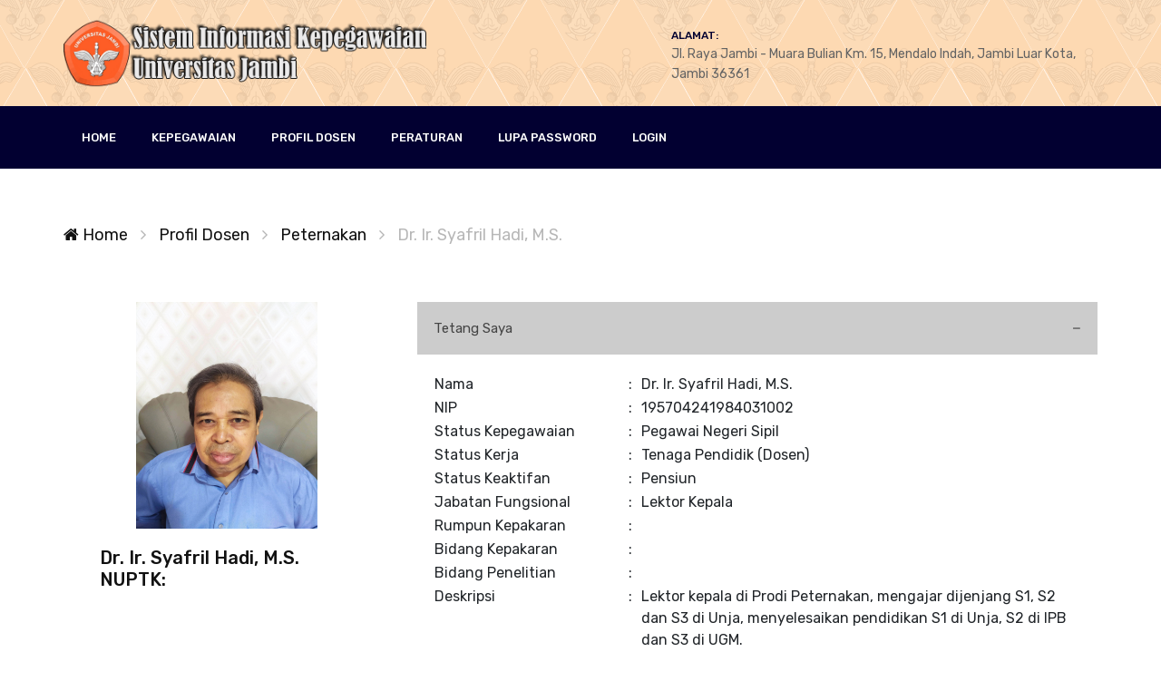

--- FILE ---
content_type: text/html; charset=UTF-8
request_url: https://simpeg.unja.ac.id/public/profil-dosen/dosen/eyJpdiI6IkRSQWJqTlB0czR0QWxmd3RTRzhONVE9PSIsInZhbHVlIjoiZ3J6RDNoTTFZZW9BdHUrREdEOWhDdz09IiwibWFjIjoiZDRmNzI1NmEzOTA3NGY3YjFjM2FkMDRmZWE4OTI5ODNiMzI3OGYzZmViOGY5MGVmNTEyOGQxZGZkNDMxY2RlOSJ9
body_size: 3760
content:
<!DOCTYPE html>
<html lang="en">
  <head>
    <title>
      	Profil Dosen
    </title>
    <meta charset="UTF-8">
    <meta name="description" content="Unica University Template">
    <meta name="keywords" content="event, unica, creative, html">
    <meta name="viewport" content="width=device-width, initial-scale=1.0">
    <!-- Favicon -->   
    <link href="img/favicon.ico" rel="shortcut icon"/>

    <!-- Google Fonts -->
    <link href="https://fonts.googleapis.com/css?family=Rubik:400,400i,500,500i,700,700i" rel="stylesheet">

    <!-- Stylesheets -->
      <link rel="stylesheet" href="https://simpeg.unja.ac.id/front/css/bootstrap.min.css"/>
<link rel="stylesheet" href="https://simpeg.unja.ac.id/front/css/font-awesome.min.css"/>
<link rel="stylesheet" href="https://simpeg.unja.ac.id/front/css/themify-icons.css"/>
<link rel="stylesheet" href="https://simpeg.unja.ac.id/front/css/magnific-popup.css"/>
<link rel="stylesheet" href="https://simpeg.unja.ac.id/front/css/animate.css"/>
<link rel="stylesheet" href="https://simpeg.unja.ac.id/front/css/owl.carousel.css"/>
<link rel="stylesheet" href="https://simpeg.unja.ac.id/front/css/style.css"/>      	
	<!-- CSS -->
<link rel="stylesheet" href="//cdn.jsdelivr.net/npm/alertifyjs@1.11.1/build/css/alertify.min.css"/>
<!-- Default theme -->
<link rel="stylesheet" href="//cdn.jsdelivr.net/npm/alertifyjs@1.11.1/build/css/themes/default.min.css"/>	<style type="text/css">
		td{
			vertical-align: top !important;
			
		}
		 /* Style the buttons that are used to open and close the accordion panel */
		.accordion {
			background-color: #eee;
			color: #444;
			cursor: pointer;
			padding: 18px;
			width: 100%;
			border: none;
			text-align: left;
			outline: none;
			font-size: 15px;
			transition: 0.4s;
			}

			.active, .accordion:hover {
			background-color: #ccc;
			}

			.accordion:after {
			content: '\002B';
			color: #777;
			font-weight: bold;
			float: right;
			margin-left: 5px;
			}

			.active:after {
			content: "\2212";
			}

			.panel {
			padding: 0 18px;
			background-color: white;
			max-height: 0;
			min-height:450px;
			overflow: hidden;
			transition: max-height 0.2s ease-out;
			}
	</style>


    <!--[if lt IE 9]>
      <script src="https://oss.maxcdn.com/html5shiv/3.7.2/html5shiv.min.js"></script>
      <script src="https://oss.maxcdn.com/respond/1.4.2/respond.min.js"></script>
    <![endif]-->

  </head>
  <body>
    <!-- Page Preloder -->
    

    <!-- header section -->
    <header class="header-section">
      <div class="container">
        <!-- logo -->
        <a href="https://simpeg.unja.ac.id" class="site-logo" style="padding-top: 0px;" ><img width="400px;" src="https://simpeg.unja.ac.id/img/logo2.png" alt=""></a>
        <div class="nav-switch">
          <i class="fa fa-bars"></i>
        </div>
        <div class="header-info">
          
          <div class="hf-item" style="width:470px;">
            
            <p style="float: right;"><span>Alamat:</span>Jl. Raya Jambi - Muara Bulian Km. 15,
Mendalo Indah, Jambi Luar Kota, Jambi 36361</p>
          </div>
        </div>
      </div>
    </header>
    <!-- header section end-->


    <!-- Header section  -->
    <nav class="nav-section ">
      <div class="container ">
       
        <ul class="main-menu ">
                                                  <li class=" "><a href="https://simpeg.unja.ac.id">HOME</a></li>
                                                                            <li class=" "><a href="https://simpeg.unja.ac.id/public/kepegawaian">KEPEGAWAIAN</a></li>
                                                                            <li class=" "><a href="https://simpeg.unja.ac.id/public/profil-dosen">PROFIL DOSEN</a></li>
                                                                            <li class=" "><a href="https://simpeg.unja.ac.id/public/peraturan">Peraturan</a></li>
                                                                                                                                                          <li ><a href="https://gerbang.unja.ac.id/lupa-password">Lupa Password</a></li>
              <li class=" "><a href="https://simpeg.unja.ac.id/login">LOGIN</a></li>
                                            </ul>
      </div>
    </nav>
    <!-- Header section end -->

    <div class="site-breadcrumb" style="">
  <div class="container">
    <a href="https://simpeg.unja.ac.id"><i class="fa fa-home"></i> Home</a> <i class="fa fa-angle-right"></i>
    <a href="https://simpeg.unja.ac.id/public/profil-dosen"> Profil Dosen</a> <i class="fa fa-angle-right"></i>
    <a href="https://simpeg.unja.ac.id/public/profil-dosen/prodi/123"> Peternakan</a> <i class="fa fa-angle-right"></i>
    <span>Dr. Ir. Syafril Hadi, M.S.</span>
  </div>
</div>
<section class="blog-section spad" style="padding-top: 0px;">
	<div class="container">
		
		<div class="row">
			<div class="col-lg-4">
				
				<div class="blog_right_sidebar">
					<aside class="single_sidebar_widget search_widget">
						<center>
							
						 <img class="img-rounded" style="height: 250px; width:200px; margin-bottom: 20px;" src="https://simpeg.unja.ac.id/foto/86cd8960d4f6e77e4b57a7759087ea6a.jpg">
						<br>

						</center>
						<div class="nama" style="margin-left: 40px;">
							<h5>Dr. Ir. Syafril Hadi, M.S.<br>
							 NUPTK: 
							</h5>
						</div>
						
					</aside>
					
				</div>
			</div>
			<div class="col-lg-8">
				<button class="accordion active">Tetang Saya</button>
				<div class="panel" style="max-height: 366px;">
				  <p style="margin-top: 20px;margin-bottom:20px;">
				 		<div class="table-responsive">
		        	<table width="100%" class="data">
		        		<tbody>
		        			<tr>
			        			<td  width="30%">Nama</td><td width="2%">:</td><td>Dr. Ir. Syafril Hadi, M.S.</td>
			        		</tr>
			        		<tr>
			        			<td>NIP</td><td>:</td><td>195704241984031002</td>
			        		</tr>
			        		<tr>
						        <td >Status Kepegawaian</td><td>:</td><td>Pegawai Negeri Sipil</td>
						      </tr>
						      <tr>
						        <td >Status Kerja</td><td>:</td><td>Tenaga Pendidik (Dosen)</td>
						      </tr>

						      <tr>
						        <td >Status Keaktifan</td><td>:</td><td>Pensiun</td>
						      </tr>
						      
						      <tr>
						        <td>Jabatan Fungsional</td>
						        <td >:</td>
						        <td> Lektor Kepala
						            
						        </td>
						      </tr>
						      									<tr>
											<td>Rumpun Kepakaran</td>
											<td>:</td>
											<td>
												
																								
											</td>
										</tr>
						      <tr>
						      	<tr>
											<td>Bidang Kepakaran</td>
											<td>:</td>
											<td>
												
																								
											</td>
										</tr>
						      <tr>
						      	<tr>
											<td>Bidang Penelitian</td>
											<td>:</td>
											<td>
												
																								
											</td>
										</tr>
						      <tr>
						        <td >Deskripsi</td><td>:</td><td>Lektor kepala di Prodi Peternakan, mengajar dijenjang S1, S2 dan S3 di Unja, menyelesaikan pendidikan S1 di Unja, S2 di IPB   dan S3 di UGM.</td>
						      </tr>
		        		</tbody>
		        	</table>
		        </div>
				  </p>
				</div>
				<button class="accordion">Riwayat Pendidikan</button>
				<div class="panel">
				  <p style="margin-top: 20px;margin-bottom:20px;">
				 		
		        <div class="table-responsive">
		        	<table  class="table">
		        		<thead>
		        			<tr>
		        				<th>No</th><th>Jenjang</th><th>Pergururan Tinggi</th><th>Program Studi</th><th>Tahun Lulus</th>
		        			</tr>
		        		</thead>
		        		<tbody>
		        					        			<tr>
			        			<td>1.</td><td>S3</td><td>universitas gadjah mada</td><td>Ilmu Peternakan</td><td>2016</td>
			        		</tr>
			        				        			<tr>
			        			<td>2.</td><td>S2</td><td>institut pertanian bogor</td><td>ilmu penyuluhan pembangunan</td><td>1991</td>
			        		</tr>
			        				        			<tr>
			        			<td>3.</td><td>S1</td><td>universitas jambi</td><td>ilmu peternakan</td><td>1983</td>
			        		</tr>
			        				        		</tbody>
		        	</table>
		        </div>
				  </p>
				</div>
				<button class="accordion">Matakuliah yang diampu <small><i>(Data bersumber dari SIAKAD)</i></small></button>
				<div class="panel">
				  <p style="margin-top: 20px;margin-bottom:20px;">
				 		 <table  class="table">
              <thead>
                <tr>
                  <th width="2%">No</th><th>Kode</th><th>Matakuliah</th><th >Semester</th>
                </tr>
              </thead>
              <tbody>
                                  <tr>
                    <td>1</td>
                    <td>PTS344</td>
                    <td>EKONOMI SUMBER DAYA ALAM DAN LINGKUNGAN</td>
                    <td>Genap 2021 / 2022</td>
                    
                  </tr>
                                  <tr>
                    <td>2</td>
                    <td>ETS342</td>
                    <td>EKONOMI SUMBER DAYA ALAM DAN LINGKUNGAN</td>
                    <td>Genap 2021 / 2022</td>
                    
                  </tr>
                                  <tr>
                    <td>3</td>
                    <td>EAS161</td>
                    <td>Ekonomi Sumber Daya Alam dan Lingkungan</td>
                    <td>Genap 2021 / 2022</td>
                    
                  </tr>
                                  <tr>
                    <td>4</td>
                    <td>EAS353</td>
                    <td>Pemberdayaan Masyarakat</td>
                    <td>Genap 2021 / 2022</td>
                    
                  </tr>
                                  <tr>
                    <td>5</td>
                    <td>THI142</td>
                    <td>PENYULUHAN PERIKANAN</td>
                    <td>Genap 2021 / 2022</td>
                    
                  </tr>
                                  <tr>
                    <td>6</td>
                    <td>PET365</td>
                    <td>Organisasi dan Kepemimpinan</td>
                    <td>Genap 2021 / 2022</td>
                    
                  </tr>
                                  <tr>
                    <td>7</td>
                    <td>EPS174</td>
                    <td>MANAJEMEN SUMBERDAYA MANUSIA</td>
                    <td>Genap 2021 / 2022</td>
                    
                  </tr>
                                  <tr>
                    <td>8</td>
                    <td>KES237</td>
                    <td>PENYULUHAN</td>
                    <td>Ganjil 2021 / 2022</td>
                    
                  </tr>
                                  <tr>
                    <td>9</td>
                    <td>PET236</td>
                    <td>PERATURAN DAN KEBIJAKAN PENGEMBANGAN PETERNAKAN</td>
                    <td>Ganjil 2021 / 2022</td>
                    
                  </tr>
                                  <tr>
                    <td>10</td>
                    <td>ETS351</td>
                    <td>PEMBERDAYAAN MASYARAKAT</td>
                    <td>Ganjil 2021 / 2022</td>
                    
                  </tr>
                                  <tr>
                    <td>11</td>
                    <td>PET232</td>
                    <td>ANALISA SOSIAL DAN LINGKUNGAN TERNAK</td>
                    <td>Ganjil 2021 / 2022</td>
                    
                  </tr>
                                  <tr>
                    <td>12</td>
                    <td>PAE720</td>
                    <td>Pembangunan Pertanian Berwawasan Lingkungan</td>
                    <td>Ganjil 2021 / 2022</td>
                    
                  </tr>
                              </tbody>
            </table>
				  </p>
				</div>
				<button class="accordion">Riwayat Penelitian <small><i>(Data bersumber dari SIMLPPM)</i></small></button>
				<div class="panel">
				  <p style="margin-top: 20px;margin-bottom:20px;">
				 		<div class="table-responsive">
		        	<table  class="table">
		        		<thead>
		        			<tr>
		        				<th>No</th><th>Judul</th><th width="15%">Tahun</th>
		        			</tr>
		        		</thead>
		        		<tbody>
		        					        			<tr>
			        			<td>1.</td><td>ANALISIS IMPOR TERNAK SAPI AUSTRALIA TERHADAP PRODUKSI,  KONSUMSI  DAN HARGA DAGING SAPI DI INDONESIA DAN PROVINSI JAMBI
</td><td>2021</td>
			        		</tr>
			        				        			<tr>
			        			<td>2.</td><td>STRATEGI PENGEMBANGAN BADAN USAHA MILIK DESA (BUMDesa) UNIT USAHA BERBASIS PETERNAKAN BERDASARKAN MODAL SOSIAL DAN EKONOMI 
DI KABUPATEN TANJUNG JABUNG                                 TIMUR
</td><td>2019</td>
			        		</tr>
			        				        			<tr>
			        			<td>3.</td><td>STRATEGI KEBIJAKAN INTEGRASI SAPI SAWIT BERBASIS INDEKS KEBERLANJUTAN DI KECAMATAN BAHAR UTARA KABUPATEN  MUARO  JAMBI</td><td>2018</td>
			        		</tr>
			        				        			<tr>
			        			<td>4.</td><td>STRATEGI PENGEMBANGAN KELOMPOK TANI TERNAK SAPI BERDASARKAN MODAL SOSIAL DAN EKONOMI      DI KABUPATEN MUARO JAMBI DAN TEBO</td><td>2018</td>
			        		</tr>
			        				        		</tbody>
		        	</table>
		        </div>
				  </p>
				</div>
				<button class="accordion">Riwayat Pengabdian <small><i>(Data bersumber dari SIMLPPM)</i></small></button>
				<div class="panel">
				  <p style="margin-top: 20px;margin-bottom:20px;">
				 		<div class="table-responsive">
		        	<table  class="table">
		        		<thead>
		        			<tr>
		        				<th>No</th><th>Judul</th><th width="15%">Tahun</th>
		        			</tr>
		        		</thead>
		        		<tbody>
		        					        			<tr>
			        			<td>1.</td><td>PENYULUHAN MENINGKATKAN PENGELOLAAN KEUANGAN BADAN USAHA MILIK DESA (BUMDesa) SUMBER REZEKI 
DI DESA KOTA BARU KECAMATAN GERAGAI</td><td>2021</td>
			        		</tr>
			        				        			<tr>
			        			<td>2.</td><td>Pembinaan Jiwa Kewirausahaan Peternak Ayam Kampung di Kelurahan Pasir Panjang Kecamatan Danau Teluk Kota Jambi</td><td>2017</td>
			        		</tr>
			        				        		</tbody>
		        	</table>
		        </div>
				  </p>
				</div>
				<button class="accordion">Riwayat Publikasi <small><i>(Data bersumber dari SIMLPPM)</i></small></button>
				<div class="panel">
				  <p style="margin-top: 20px;margin-bottom:20px;">
				 		<div class="table-responsive">
	            <table class="table " id='table'>
	              <thead>
	                <tr>
	                  <th width="2%">No</th><th>Judul</th><th>Jenis</th><th width='13%'>Tanggal Trebit</th>
	                </tr>
	              </thead>
	              <tbody>
	              		                	                <tr>
	                  <td>1</td>
	                  <td>Strategi Pengembangan BUMDesa Unit Usaha Berbasis Peternakan Berdasarkan Modal Sosial Dan Ekonomi Di Kabupaten Tanjung Jabung Timur

</td>
	                  <td>Prosiding Seminar Nasional</td>
	                  <td>06 Januari 2020</td>
	                </tr>
	                	                <tr>
	                  <td>2</td>
	                  <td>Strategi Pengembangan Badan Usaha Milik Desa (Bumdes) Unit Usaha Ternak Sapi Potong Berdasarkan Modal Sosial Peternak Di Kabupaten Tanjung Jabung Timur</td>
	                  <td>Jurnal Nasional Terakreditasi Kemenristekdikti Sinta 5</td>
	                  <td>05 Juni 2021</td>
	                </tr>
	                	                <tr>
	                  <td>3</td>
	                  <td>PENGARUH WARNA CAHAYA LAMPU PADA HASIL TANGKAPAN
IKAN DENGAN ALAT TANGKUL DI DANAU KERINCI
KABUPATEN KERINCI PROVINSI JAMBI</td>
	                  <td>Jurnal Nasional  Tidak Terakreditasi, namun memiliki ISSN</td>
	                  <td>18 Desember 2021</td>
	                </tr>
	                	                <tr>
	                  <td>4</td>
	                  <td>Dampak Bantuan Alat Tangkap Gillnet Terhadap Pendapatan Nelayan Di Kecamatan Kuala Jambi Kabupaten Tanjung Jabung Timur</td>
	                  <td>Jurnal Nasional  Tidak Terakreditasi, namun memiliki ISSN</td>
	                  <td>30 Desember 2021</td>
	                </tr>
	                	                	              </tbody>
	            </table>
		          
		        </div>
				  </p>
				</div>
				<button class="accordion">Riwayat HKI <small><i>(Data bersumber dari SIMLPPM)</i></small></button>
				<div class="panel">
				  <p style="margin-top: 20px;margin-bottom:20px;">
				 		<table class="table" id='table'>
              <thead>
                <tr>
                  <th width="2%">No</th>
                  
                  <th>Nama HKI</th>
                  <th>Jenis HKI</th>
                  <th>Tanggal Berlaku</th>
                  <th>Pemegang HKI</th>
                </tr>
              </thead>
              <tbody>
                              </tbody>
            </table>
				  </p>
				</div>
			</div>			
		</div>
	</div>
</section>

	


    <!-- Footer section -->
    <footer class="footer-section">
      <div class="container footer-top">
        <div class="row">
          <!-- widget -->
          <div class="col-sm-6 col-lg-3 footer-widget">
            <div class="about-widget">
             <img width="300px;" src="https://simpeg.unja.ac.id/img/smart.png" alt="">
              
            </div>
          </div>
          <!-- widget -->
          <div class="col-sm-6 col-lg-3 footer-widget">
            <h6 class="fw-title">LINK UTAMA</h6>
            <div class="dobule-link">
              <ul>
                <li><a href="https://www.gerbang.ac.id">Gerbang Universitas Jambi</a></li>
                <li><a href="https://www.unja.ac.id">Web Universitas Jambi</a></li>
                <li><a href="https://www.presensi.unja.ac.id">Presensi Online</a></li>
                <li><a href="https://www.siremun.unja.ac.id">Sistem Informasi Remunerasi</a></li>
                <li><a href="https://www.legaldraft.unja.ac.id">Legal Drafting</a></li>
                <li><a href="https://www.simlppm.unja.ac.id">SIMLPPM</a></li>
                <li><a href="https://www.siakad.unja.ac.id">Sistem Informasi Akademik</a></li>
              </ul>
          
            </div>
          </div>
          <!-- widget -->
        
          <!-- widget -->
          <div class="col-sm-6 col-lg-3 footer-widget">
            <h6 class="fw-title">Kontak Kami</h6>
            <ul class="contact">
              <li><p><i class="fa fa-map-marker"></i> Jl. Raya Jambi - Muara Bulian Km. 15,
Mendalo Indah, Jambi Luar Kota, Jambi 36361</p></li>
              <li><p><i class="fa fa-phone"></i> </p></li>
              <li><p><i class="fa fa-envelope"></i> kepegawaian@unja.ac.id</p></li>
              <li><p><i class="fa fa-clock-o"></i> Senin - Jum&#039;at 07.00 - 17.00 WIB</p></li>
            </ul>
          </div>
            <div class="col-sm-6 col-lg-3 footer-widget">
            
             
          </div>
        </div>
      </div>
      <!-- copyright -->
      <div class="copyright">
        <div class="container">
          <p><!-- Link back to Colorlib can't be removed. Template is licensed under CC BY 3.0. -->
  Copyright &copy; 2019 Lembaga Pengembangan Teknologi Informasi dan Komunikasi (LPTIK)<br> Universitas Jambi  </a>
  <!-- Link back to Colorlib can't be removed. Template is licensed under CC BY 3.0. --></p>
        </div>    
      </div>
    </footer>
    <!-- Footer section end-->



    <!--====== Javascripts & Jquery ======-->
    <script src="https://simpeg.unja.ac.id/front/js/jquery-3.2.1.min.js"></script>
<script src="https://simpeg.unja.ac.id/front/js/owl.carousel.min.js"></script>
<script src="https://simpeg.unja.ac.id/front/js/bootstrap.min.js"></script>
<script src="https://simpeg.unja.ac.id/front/js/main.js"></script>
    
    	<script src="//cdn.jsdelivr.net/npm/alertifyjs@1.11.1/build/alertify.min.js"></script>	 <script>
    	var acc = document.getElementsByClassName("accordion");
			var i;

			for (i = 0; i < acc.length; i++) {
			  acc[i].addEventListener("click", function() {
			    this.classList.toggle("active");
			    var panel = this.nextElementSibling;
			    if (panel.style.maxHeight) {
			      panel.style.maxHeight = null;
			    } else {
			      panel.style.maxHeight = panel.scrollHeight + "px";
			    } 
			  });
			}
  </script>
    
  </body>
</html>

--- FILE ---
content_type: text/css
request_url: https://simpeg.unja.ac.id/front/css/style.css
body_size: 4296
content:
/* =================================
------------------------------------
  Unica - University Template
  Version: 1.0
 ------------------------------------ 
 ====================================*/

/*----------------------------------------*/
/* Template default CSS
/*----------------------------------------*/

html,
body {
	height: 100%;
	font-family: 'Rubik', sans-serif;
}

h1,
h2,
h3,
h4,
h5,
h6 {
	color: #111111;
	margin: 0;
	font-weight: 500;
	font-family: 'Rubik', sans-serif;
}

h1 {
	font-size: 60px;
}

h2 {
	font-size: 36px;
	line-height: 1.2;
}

h3 {
	font-size: 30px;
}

h4 {
	font-size: 24px;
}

h5 {
	font-size: 20px;
}

h6 {
	font-size: 14px;
}

p {
	font-size: 14px;
	color: #636363;
	line-height: 1.6;
}

img {
	max-width: 100%;
}

input:focus,
select:focus,
button:focus,
textarea:focus {
	outline: none;
}

a:hover,
a:focus {
	text-decoration: none;
	outline: none;
}

ul,
ol {
	padding: 0;
	margin: 0;
}

/*---------------------
	Helper CSS
-----------------------*/

.spad {
	padding-top: 90px;
	padding-bottom: 90px;
}

.section-title {
	margin-bottom: 70px;
}

.section-title h3 {
	text-transform: uppercase;
	margin-bottom: 20px;
}

.section-title p {
	margin-bottom: 0;
}

.set-bg {
	background-repeat: no-repeat;
	background-size: cover;
	background-position: center 0;
}

.text-white h1,
.text-white h2,
.text-white h3,
.text-white h4,
.text-white h5,
.text-white p,
.text-white span,
.text-white li,
.text-white a {
	color: #fff;
}

/*---------------------
	Commom elements
-----------------------*/

/* Buttons */

.site-btn {
	position: relative;
	display: inline-block;
	text-transform: uppercase;
	background: #f6783a;
	color: #fff;
	padding: 18px 30px;
	font-size: 14px;
	font-weight: 500;
	line-height: 14px;
	border-radius: 50px;
	min-width: 170px;
	text-align: center;
	border: none;
	cursor: pointer;
}

/* Image Popup */

.img-popup-warp .mfp-content,
.img-popup-warp.mfp-ready.mfp-removing .mfp-content {
	opacity: 0;
	-webkit-transform: scale(0.8);
	-ms-transform: scale(0.8);
	transform: scale(0.8);
	-webkit-transition: all 0.4s;
	-o-transition: all 0.4s;
	transition: all 0.4s;
}

.img-popup-warp.mfp-ready .mfp-content {
	opacity: 1;
	-webkit-transform: scale(1);
	-ms-transform: scale(1);
	transform: scale(1);
}

/* Preloder */

#preloder {
	position: fixed;
	width: 100%;
	height: 100%;
	top: 0;
	left: 0;
	z-index: 999999;
	background: #fff;
}

.loader {
	width: 40px;
	height: 40px;
	position: absolute;
	top: 50%;
	left: 50%;
	margin-top: -13px;
	margin-left: -13px;
	border-radius: 60px;
	animation: loader 0.8s linear infinite;
	-webkit-animation: loader 0.8s linear infinite;
}

@keyframes loader {
	0% {
		-webkit-transform: rotate(0deg);
		        transform: rotate(0deg);
		border: 4px solid #f44336;
		border-left-color: transparent;
	}
	50% {
		-webkit-transform: rotate(180deg);
		        transform: rotate(180deg);
		border: 4px solid #673ab7;
		border-left-color: transparent;
	}
	100% {
		-webkit-transform: rotate(360deg);
		        transform: rotate(360deg);
		border: 4px solid #f44336;
		border-left-color: transparent;
	}
}

@-webkit-keyframes loader {
	0% {
		-webkit-transform: rotate(0deg);
		border: 4px solid #f44336;
		border-left-color: transparent;
	}
	50% {
		-webkit-transform: rotate(180deg);
		border: 4px solid #673ab7;
		border-left-color: transparent;
	}
	100% {
		-webkit-transform: rotate(360deg);
		border: 4px solid #f44336;
		border-left-color: transparent;
	}
}

/*---------------------
	Header section
-----------------------*/

.header-section {
	padding: 20px 0;
	overflow: hidden;
	background-image: url("../img/footer-bg2.png");
	background-repeat: repeat;
	background-position: center 75px;

}

.site-logo {
	display: inline-block;
	margin-right: 50px;
	padding-top: 20px;
}

.header-info {
	display: inline-block;
	float: right;
}

.header-info .hf-item {
	display: inline-block;
	margin-left: 35px;
}

.header-info .hf-item i {
	width: 45px;
	height: 45px;
	display: inline-block;
	position: relative;
	text-align: center;
	color: #f6783a;
	font-size: 17px;
	padding-top: 13px;
	margin-right: 20px;
	margin-top: 10px;
	margin-bottom: 10px;
}

.header-info .hf-item i:after {
	position: absolute;
	content: '';
	width: 100%;
	height: 100%;
	left: 0;
	top: 0;
	border: 1px solid #d2d2db;
	-webkit-transform: rotate(45deg);
	    -ms-transform: rotate(45deg);
	        transform: rotate(45deg);
	border-radius: 2px;
}

.header-info .hf-item p {
	display: inline-block;
	position: relative;
	top: 10px;
	margin-bottom: 0;
}

.header-info .hf-item p span {
	display: block;
	font-size: 12px;
	text-transform: uppercase;
	color: #020031;
	font-weight: 500;
}

.nav-switch {
	display: none;
}

.nav-section {
	background: #020031;
}

.nav-section .nav-right {
	float: right;
	padding-top: 23px;
}

.nav-section .nav-right a {
	color: #fff;
	margin-left: 30px;
	font-size: 16px;
}

.main-menu {
	list-style: none;
}

.main-menu li {
	display: inline;
}

.main-menu li a {
	display: inline-block;
	color: #fff;
	font-size: 13px;
	text-transform: uppercase;
	font-weight: 500;
	padding: 25px 20px;
	margin-right: -5px;
	-webkit-transition: all 0.4s ease 0s;
	-o-transition: all 0.4s ease 0s;
	transition: all 0.4s ease 0s;
}

.main-menu li a:hover {
	background: #f6783a;
}

.main-menu li.active a {
	background: #f6783a;
}

/*---------------------
	Hero Section
-----------------------*/

.hs-item {
	min-height: 760px;
	position: relative;
	display: table;
	width: 100%;
}

.hs-item .hs-text {
	position: relative;
	display: table-cell;
	vertical-align: middle;
	z-index: 2;
}

.hs-item .hs-subtitle {
	font-size: 16px;
	text-transform: uppercase;
	color: #f6783a;
	font-weight: 500;
	letter-spacing: 2px;
	margin-bottom: 30px;
	position: relative;
	opacity: 0;
	top: 50px;
}

.hs-item .hs-title {
	color: #fff;
	font-size: 48px;
	margin-bottom: 25px;
	position: relative;
	left: 150px;
	opacity: 0;
	text-transform: uppercase;
}

.hs-item .hs-des {
	color: #fff;
	font-size: 16px;
	line-height: 2;
	position: relative;
	left: 150px;
	opacity: 0;
}

.hs-item .site-btn {
	margin-top: 30px;
	opacity: 0;
	top: 50px;
}

.owl-item.active .hs-item .hs-title,
.owl-item.active .hs-item .hs-des,
.owl-item.active .hs-item .hs-subtitle,
.owl-item.active .hs-item .site-btn {
	left: 0;
	top: 0;
	opacity: 1;
}

.owl-item.active .hs-item .hs-subtitle {
	-webkit-transition: all 0.5s ease 0.4s;
	-o-transition: all 0.5s ease 0.4s;
	transition: all 0.5s ease 0.4s;
}

.owl-item.active .hs-item .hs-title {
	-webkit-transition: all 0.5s ease 0.6s;
	-o-transition: all 0.5s ease 0.6s;
	transition: all 0.5s ease 0.6s;
}

.owl-item.active .hs-item .hs-des {
	-webkit-transition: all 0.5s ease 0.8s;
	-o-transition: all 0.5s ease 0.8s;
	transition: all 0.5s ease 0.8s;
}

.owl-item.active .hs-item .site-btn {
	-webkit-transition: all 0.5s ease 1s;
	-o-transition: all 0.5s ease 1s;
	transition: all 0.5s ease 1s;
}

.hero-slider .owl-dots {
	position: absolute;
	width: 100%;
	bottom: 30px;
	left: 0;
	z-index: 1;
	text-align: center;
}

.hero-slider .owl-dots .owl-dot {
	display: inline-block;
	width: 10px;
	height: 10px;
	border-radius: 10px;
	background: #fff;
	margin: 0 5px;
}

.hero-slider .owl-dots .owl-dot.active {
	background: #f6783a;
}

/*---------------------
	Counter Section
-----------------------*/

.counter-section {
	background: #020031;
	padding: 40px 0;
}

.counter-section .big-icon {
	display: block;
	float: left;
	width: 71px;
	height: 71px;
	border-radius: 70px;
	background: #fff;
	text-align: center;
	padding-top: 20px;
	margin-right: 15px;
}

.counter-section .big-icon i {
	font-size: 30px;
	color: #f6783a;
}

.counter-section .counter {
	padding-left: 40px;
}

.counter-section .counter .counter-item {
	min-width: 100px;
	font-size: 16px;
	text-transform: uppercase;
	color: #fff;
	border-right: 1px solid #35335a;
	text-align: center;
	display: inline-block;
}

.counter-section .counter .counter-item:last-child {
	border-right: none;
}

.counter-section .counter .counter-item h4 {
	font-size: 36px;
	color: #fff;
	margin-bottom: 4px;
}

.counter-content {
	padding-left: 90px;
}

.counter-content h2 {
	font-size: 20px;
	color: #fff;
	text-transform: uppercase;
	margin-bottom: 10px;
	padding-top: 10px;
}

.counter-content p {
	text-transform: uppercase;
	color: #fff;
}

.counter-content p i {
	color: #f6783a;
	margin-right: 10px;
}

/*---------------------
	Service Section
-----------------------*/

.services {
	margin-bottom: -50px;
}

.service-item {
	margin-bottom: 50px;
}

.service-item .service-icon {
	width: 45px;
	float: left;
}

.service-item .service-icon img {
	max-width: 100%;
}

.service-item .service-content {
	padding-left: 75px;
}

.service-item .service-content h4 {
	margin-bottom: 15px;
	font-weight: 400;
}

/*---------------------
	Enroll Section
-----------------------*/

.enroll-section {
	position: relative;
}

.enroll-section:after {
	position: absolute;
	content: '';
	width: 100%;
	height: 100%;
	left: 0;
	top: 0;
	background: #000;
	opacity: 0.8;
}

.enroll-section .container {
	position: relative;
	z-index: 1;
}

.enroll-section .section-title {
	margin-bottom: 40px;
}

.enroll-list-item {
	padding-left: 70px;
	position: relative;
	padding-bottom: 15px;
	margin-bottom: 10px;
}

.enroll-list-item span {
	position: absolute;
	width: 40px;
	height: 40px;
	left: 0;
	top: 0;
	text-align: center;
	border-radius: 50px;
	background: #f6783a;
	font-size: 16px;
	font-weight: 500;
	padding-top: 10px;
}

.enroll-list-item h5 {
	font-weight: 400;
	margin-bottom: 10px;
}

.enroll-list-item:after {
	position: absolute;
	content: '';
	height: calc(100% - 45px);
	left: 20px;
	top: 48px;
	border-left: 1px dashed #6c6e70;
}

.enroll-list-item:last-child {
	margin-bottom: 0;
	padding-bottom: 0;
}

.enroll-list-item:last-child:after {
	display: none;
}

/*---------------------
	Courses Section
-----------------------*/

.courses-section .container {
	margin-bottom: -50px;
}

.course-item {
	margin-bottom: 50px;
}

.course-item .course-thumb {
	margin-bottom: 45px;
	position: relative;
}

.course-item .course-thumb img {
	min-width: 100%;
}

.course-item .course-thumb .course-cat {
	position: absolute;
	text-align: center;
	width: 100%;
	left: 0;
	bottom: -19px;
}

.course-item .course-thumb .course-cat span {
	min-width: 150px;
	bottom: 0;
	background: #f6783a;
	padding: 10px 15px;
	text-align: center;
	font-size: 13px;
	text-transform: uppercase;
	font-weight: bold;
	color: #fff;
	display: inline-block;
	border-radius: 50px;
	letter-spacing: 2px;
}

.course-item .course-info {
	text-align: center;
	margin: 0 -15px;
}

.course-item .course-info .date {
	color: #f6783a;
	font-size: 14px;
	margin-bottom: 10px;
}

.course-item .course-info h4 {
	font-weight: 400;
	line-height: 1.3;
}

.course-item .course-info .cource-price {
	padding-top: 15px;
	color: #f6783a;
}

.course-item .course-info .cource-price span {
	font-size: 14px;
	font-weight: 500;
	color: #b7b7b7;
}

/*---------------------
	Fact Section
-----------------------*/

.fact-section {
	background-position: center center;
	position: relative;
}

.fact-section:after {
	position: absolute;
	content: '';
	width: 100%;
	height: 100%;
	left: 0;
	top: 0;
	background: #000;
	opacity: 0.8;
}

.fact-section .container {
	position: relative;
	z-index: 1;
}

.fact {
	text-align: center;
}

.fact-icon {
	font-size: 48px;
	color: #fff;
	width: 50px;
	display: inline-block;
}

.fact-text {
	padding-left: 20px;
	display: inline-block;
	text-align: left;
}

.fact-text h2 {
	color: #f6783a;
	font-weight: 400;
}

.fact-text p {
	margin-bottom: 0;
	text-transform: uppercase;
	color: #fff;
}

/*---------------------
	Event Section
-----------------------*/

.event-item {
	margin-bottom: 50px;
}

.event-item .event-thumb {
	margin-bottom: 45px;
	position: relative;
}

.event-item .event-thumb img {
	min-width: 100%;
}

.event-item .event-thumb .event-date {
	position: absolute;
	text-align: center;
	width: 100%;
	left: 0;
	bottom: -19px;
}

.event-item .event-thumb .event-date span {
	min-width: 170px;
	bottom: 0;
	background: #f6783a;
	padding: 10px 15px;
	text-align: center;
	font-size: 16px;
	font-weight: bold;
	color: #fff;
	display: inline-block;
	border-radius: 50px;
	letter-spacing: 2px;
}

.event-item .event-info {
	text-align: center;
}

.event-item .event-info h4 {
	margin-bottom: 20px;
	font-weight: 400;
}

.event-item .event-info p {
	margin-bottom: 30px;
}

.event-item .event-info p i {
	color: #f6783a;
	padding-left: 13px;
	padding-right: 4px;
}

.event-item .event-info .event-readmore {
	font-size: 13px;
	text-transform: uppercase;
	color: #b7b7b7;
	letter-spacing: 2px;
	font-weight: 500;
}

.event-item .event-info .event-readmore i {
	color: #f6783a;
}

/*---------------------
	Gallery Section
-----------------------*/

.gallery .gallery-item {
	width: 12.5%;
	position: relative;
}

.gallery .gallery-item:after {
	content: '';
	display: block;
	clear: both;
}

.gallery .gallery-item:before {
	position: absolute;
	content: '';
	height: 100%;
	width: 100%;
	left: 0;
	top: 0;
	background: #000;
	opacity: 0;
	-webkit-transition: all 0.4s;
	-o-transition: all 0.4s;
	transition: all 0.4s;
}

.gallery .gallery-item:before {
	opacity: 0.3;
}

.gallery .gallery-item.gi-big,
.gallery .gallery-item.gi-long {
	width: 25%;
}

.gallery .gallery-item a {
	position: absolute;
	width: 100%;
	height: 70px;
	
	color: #fff;
	
	top: 100%;
	
	border-radius: 50%;
	
	text-align: center;
	opacity: 0;
	z-index: 1;
	-webkit-transition: all 0.4s;
	-o-transition: all 0.4s;
	transition: all 0.4s;
}

.gallery .gallery-item a i {
	font-size: 24px;
}

.gallery .gallery-item a {
	opacity: 1;
	top: 50%;
	-webkit-transition: all 0.4s cubic-bezier(0.55, 0.09, 0.68, 0.53) 0s;
	-o-transition: all 0.4s cubic-bezier(0.55, 0.09, 0.68, 0.53) 0s;
	transition: all 0.4s cubic-bezier(0.55, 0.09, 0.68, 0.53) 0s;
}

.gallery .grid-sizer {
	width: 12.5%;
}

/*---------------------
	Blog Section
-----------------------*/

.blog-item {
	margin-bottom: 60px;
	overflow: hidden;
}

.blog-item .blog-thumb {
	width: 230px;
	height: 170px;
	float: left;
}

.blog-item .blog-content {
	padding-left: 258px;
}

.blog-item .blog-content h4 {
	font-size: 22px;
	font-weight: 400;
	margin-bottom: 8px;
	line-height: 1.4;
}

.blog-item .blog-meta {
	margin-bottom: 15px;
}

.blog-item .blog-meta span {
	margin-right: 10px;
	font-size: 12px;
	color: #b7b7b7;
}

.blog-item .blog-meta span i {
	color: #f6783a;
	margin-right: 3px;
}

/*---------------------
	Newsletter Section
-----------------------*/

.newsletter-section {
	background: #f7f7f7;
	padding: 50px 0;
}

.newsletter-section .newsletter {
	position: relative;
	margin-top: 12px;
}

.newsletter-section .newsletter input {
	width: 100%;
	font-size: 14px;
	padding: 18px 30px;
	border: none;
	border-radius: 50px;
	padding-right: 170px;
}

.newsletter-section .newsletter .site-btn {
	position: absolute;
	right: 0;
	top: 0;
	height: 100%;
	border-radius: 0px 50px 50px 0px;
	min-width: 150px;
}

/*---------------------
	Footer Section
-----------------------*/

.footer-section {
	background-color: #020031;
	background-image: url("../img/footer-bg2.png");
	background-repeat: repeat;
	background-position: center 75px;
}

.footer-section .footer-top {
	padding: 65px 15px;
}

.footer-section .copyright {
	border-top: 1px solid #312f56;
	padding: 27px 0;
	text-align: center;
}

.footer-section .copyright p {
	color: black;
	margin-bottom: 0;
}

.footer-section .copyright p a {
	color: #fff;
	font-weight: 500;
}

.footer-section .copyright p a:hover {
	color: #f6783a;
}

.footer-widget .fw-title {
	text-transform: uppercase;
	color: #fff;
	margin-bottom: 25px;
	padding-top: 10px;
}

.footer-widget p,
.footer-widget span {
	color: black;
}

.footer-widget ul {
	list-style: none;
}

.footer-widget .about-widget img {
	margin-bottom: 30px;
}

.footer-widget .about-widget p {
	margin-bottom: 35px;
}

.footer-widget .social a {
	color: black;
	margin-right: 15px;
}

.footer-widget .dobule-link ul {
	display: inline-block;
}

.footer-widget .dobule-link ul a {
	display: block;
	font-size: 14px;
	color: blue;
	margin-bottom: 15px;
}

.footer-widget .dobule-link ul a:hover {
	color: #f6783a;
}

.footer-widget .dobule-link ul li:last-child a {
	margin-bottom: 0;
}

.footer-widget .dobule-link ul:last-child {
	margin-left: 50px;
}

.footer-widget .recent-post li {
	margin-bottom: 25px;
}

.footer-widget .recent-post p {
	margin-bottom: 5px;
}

.footer-widget .recent-post span {
	font-size: 12px;
}

.footer-widget .recent-post span i {
	color: #f6783a;
	margin-right: 5px;
}

.footer-widget .contact li {
	margin-bottom: 15px;
	display: block;
}

.footer-widget .contact li p {
	margin-bottom: 0;
}

.footer-widget .contact i {
	font-size: 12px;
}

/*---------------------
	Other Pages
----------------------
======================*/

.site-breadcrumb {
	padding: 60px 0;
	color: #b7b7b7;
	font-size: 18px;
}

.site-breadcrumb a {
	color: #111111;
}

.site-breadcrumb a i {
	margin: 0;
}

.site-breadcrumb i {
	margin: 0 10px;
}

.site-pageination {
	list-style: none;
}

.site-pageination li {
	display: inline;
	text-align: center;
}

.site-pageination li a {
	display: inline-block;
	min-width: 40px;
	height: 40px;
	border: 1px solid #e1e1e1;
	color: #636363;
	padding-top: 9px;
	font-size: 14px;
	margin-right: 14px;
	border-radius: 2px;
}

.site-pageination li a:hover,
.site-pageination li a.active {
	background: #f6783a;
	border-color: #f6783a;
	color: #fff;
}

/*---------------------
	About page
-----------------------*/

.about-text h5 {
	font-weight: 400;
	margin-bottom: 12px;
}

.about-text .about-list {
	list-style: none;
	padding-top: 10px;
}

.about-text .about-list li {
	font-size: 14px;
	color: #636363;
	margin-bottom: 10px;
}

.about-text .about-list li i {
	color: #f6783a;
}

.testimonial-section {
	background: #f7f7f7;
}

.testimonial-slider .ts-author-pic {
	width: 110px;
	height: 110px;
	border-radius: 50%;
	margin: 5px auto 0;
}

.testimonial-slider .ts-text p {
	font-size: 18px;
	margin-bottom: 20px;
}

.testimonial-slider .ts-text h5 {
	font-size: 18px;
	font-weight: 400;
	text-transform: uppercase;
	margin-bottom: 10px;
}

.testimonial-slider .ts-text span {
	color: #f6783a;
	font-size: 14px;
}

.testimonial-slider .owl-nav {
	position: absolute;
	top: 35px;
	width: 180px;
	left: 40px;
}

.testimonial-slider .owl-prev {
	float: left;
}

.testimonial-slider .owl-next {
	float: right;
}

.testimonial-slider .owl-prev,
.testimonial-slider .owl-next {
	font-size: 36px;
	color: #b7b7b7;
}

.testimonial-slider .owl-dots {
	position: absolute;
	left: -15px;
	bottom: -5px;
	width: 25%;
	padding: 0 15px;
	text-align: center;
}

.testimonial-slider .owl-dots .owl-dot {
	width: 10px;
	height: 10px;
	border-radius: 20px;
	background: #b7b7b7;
	display: inline-block;
	margin: auto 5px;
}

.testimonial-slider .owl-dots .owl-dot.active {
	background: #f6783a;
}

.member {
	text-align: center;
}

.member h5 {
	font-size: 22px;
	font-weight: 400;
	margin-bottom: 5px;
}

.member p {
	color: #f6783a;
	margin-bottom: 0;
	font-weight: 14;
}

.member:hover .member-pic:after {
	opacity: 0.4;
}

.member:hover .member-social {
	opacity: 1;
}

.member:hover .member-social a {
	top: 0;
}

.member:hover .member-social a:nth-child(1) {
	-webkit-transition: all 0.2s;
	-o-transition: all 0.2s;
	transition: all 0.2s;
}

.member:hover .member-social a:nth-child(2) {
	-webkit-transition: all 0.4s;
	-o-transition: all 0.4s;
	transition: all 0.4s;
}

.member:hover .member-social a:nth-child(3) {
	-webkit-transition: all 0.6s;
	-o-transition: all 0.6s;
	transition: all 0.6s;
}

.member .member-pic {
	width: 200px;
	height: 200px;
	border-radius: 50%;
	overflow: hidden;
	position: relative;
	display: inline-block;
	margin-bottom: 40px;
}

.member .member-pic:after {
	position: absolute;
	content: '';
	width: 100%;
	height: 100%;
	left: 0;
	top: 0;
	background: #000;
	opacity: 0;
	-webkit-transition: all 0.4s;
	-o-transition: all 0.4s;
	transition: all 0.4s;
}

.member .member-social {
	position: absolute;
	width: 100%;
	left: 0;
	top: 50%;
	margin-top: -6px;
	z-index: 2;
	opacity: 0;
	-webkit-transition: all 0.4s;
	-o-transition: all 0.4s;
	transition: all 0.4s;
}

.member .member-social a {
	padding: 0 5px;
	margin: auto 5px;
	color: #fff;
	position: relative;
	top: -20px;
	-webkit-transition: all 0.4s;
	-o-transition: all 0.4s;
	transition: all 0.4s;
}

.member .member-social a:hover {
	color: #f6783a;
}

/*---------------------
	Blog Page
-----------------------*/

.post-item {
	margin-bottom: 60px;
}

.post-item .post-thumb {
	height: 320px;
	margin-bottom: 40px;
}

.post-item .post-thumb-full {
	margin-bottom: 40px;
}

.post-item .post-content h3 {
	font-size: 29px;
	font-weight: 400;
	margin-bottom: 10px;
}

.post-item .post-content h3 a {
	color: #111111;
}

.post-item .post-content p {
	margin-bottom: 0;
}

.post-item .post-meta {
	margin-bottom: 10px;
}

.post-item .post-meta span {
	margin-right: 10px;
	font-size: 14px;
	color: #b7b7b7;
}

.post-item .post-meta span i {
	color: #f6783a;
}

.post-item .tag {
	padding-top: 15px;
	padding-bottom: 40px;
	font-size: 12px;
	text-transform: uppercase;
	color: #b7b7b7;
}

.post-item .tag i {
	color: #f6783a;
	margin-right: 5px;
}

.post-item .post-author {
	padding: 40px 0;
	border-top: 1px solid #f5f5f5;
}

.post-item .post-author .pa-thumb {
	float: left;
	width: 100px;
	height: 100px;
	border-radius: 50%;
}

.post-item .post-author .pa-content {
	padding-left: 130px;
	padding-top: 5px;
}

.post-item .post-author .pa-content h4 {
	font-size: 18px;
	margin-bottom: 10px;
}

.comment-warp {
	padding-top: 40px;
	border-top: 1px solid #f5f5f5;
}

.comment-warp .comment-title {
	font-weight: 400;
	margin-bottom: 35px;
}

.comment-warp .comment-list {
	list-style: none;
}

.comment-warp .comment-list .replay-comment-list {
	list-style: none;
	margin-left: 14%;
}

.comment-warp .comment {
	margin-bottom: 40px;
}

.comment-warp .comment .comment-avator {
	float: left;
	width: 70px;
	height: 70px;
	border-radius: 50%;
}

.comment-warp .comment .comment-content {
	padding-left: 100px;
}

.comment-warp .comment .comment-content .c-date {
	font-size: 12px;
	text-transform: uppercase;
	color: #b7b7b7;
	margin-bottom: 5px;
	display: block;
}

.comment-warp .comment .comment-content h5 {
	font-size: 18px;
	margin-bottom: 5px;
	font-weight: 400;
}

.comment-warp .comment .comment-content p {
	margin-bottom: 0;
}

.comment-warp .comment .comment-content .c-btn {
	display: inline-block;
	font-size: 12px;
	text-transform: uppercase;
	border: 1px solid #e1e1e1;
	color: #111111;
	padding: 5px 25px;
	border-radius: 2px;
	margin-right: 5px;
	margin-top: 15px;
}

.comment-warp .comment .comment-content .c-btn:hover {
	border-color: #f6783a;
	background: #f6783a;
	color: #fff;
}

.comment-form-warp {
	padding: 40px 0;
	border-top: 1px solid #f5f5f5;
}

.comment-form input[type='text'],
.comment-form input[type='email'],
.comment-form textarea {
	width: 100%;
	border: 1px solid #cccccc;
	font-size: 14px;
	padding: 18px 20px;
	margin-bottom: 30px;
	border-radius: 2px;
}

.comment-form textarea {
	height: 150px;
}

.comment-form.--contact input[type='text'],
.comment-form.--contact input[type='email'],
.comment-form.--contact textarea {
	border: 1px solid #e1e1e1;
}

.comment-form.--contact textarea {
	margin-bottom: 50px;
}

.widget {
	margin-bottom: 55px;
	margin-left: -19px;
}

.widget .widget-title {
	font-weight: 400;
	font-size: 24px;
	margin-bottom: 30px;
}

.widget ul {
	list-style: none;
}

.widget ul a {
	font-size: 14px;
	color: #636363;
	margin-bottom: 10px;
	padding: 5px 0;
	display: inline-block;
}

.widget ul a:hover {
	color: #f6783a;
}

.widget .search-widget {
	position: relative;
}

.widget .search-widget input {
	width: 100%;
	border: 1px solid #9d9d9d;
	padding: 10px 15px;
	padding-right: 55px;
	font-size: 14px;
}

.widget .search-widget button {
	position: absolute;
	height: 100%;
	right: 0;
	top: 0;
	border: none;
	width: 50px;
	padding-top: 5px;
	color: #b7b7b7;
	background-color: transparent;
	-webkit-transform: rotateY(180deg);
	        transform: rotateY(180deg);
}

.widget .recent-post-widget .rp-item {
	margin-bottom: 25px;
	display: block;
	overflow: hidden;
}

.widget .recent-post-widget .rp-thumb {
	width: 70px;
	height: 70px;
	float: left;
	margin-right: 30px;
}

.widget .recent-post-widget .rp-content {
	padding-left: 0px;
}

.widget .recent-post-widget .rp-content p {
	font-size: 12px;
	color: #b7b7b7;
	margin-bottom: 0;
}

.widget .recent-post-widget .rp-content p i {
	color: #f6783a;
}

.widget .recent-post-widget .rp-content h6 {
	font-size: 14px;
	font-weight: 400;
	line-height: 1.5;
	margin-bottom: 10px;
}

.widget .tags a {
	min-width: 80px;
	text-transform: uppercase;
	display: inline-block;
	font-size: 10px;
	line-height: 10px;
	color: #636363;
	padding: 12px 15px;
	border: 1px solid #f6783a;
	margin-right: 5px;
	margin-bottom: 8px;
	text-align: center;
	border-radius: 2px;
}

.post-item.post-details {
	margin-bottom: 0;
}

.post-item.post-details p {
	margin-bottom: 15px;
}

.post-item.post-details blockquote {
	padding: 25px 30px;
	font-size: 16px;
	color: #111111;
	border-left: 3px solid #f6783a;
	-webkit-box-shadow: 0 0 40px #f2f2f2;
	        box-shadow: 0 0 40px #f2f2f2;
	margin: 40px 0 35px;
}

/*---------------------
	Contact page
-----------------------*/

.map-section {
	height: 500px;
	position: relative;
}

.map-section .map {
	height: 100%;
}

.contact-info-warp {
	position: absolute;
	width: 400px;
	height: 100%;
	background: rgba(2, 0, 49, 0.8);
	text-align: center;
	z-index: 1;
	padding-top: 70px;
}

.contact-info-warp .contact-info {
	margin-bottom: 40px;
}

.contact-info-warp .contact-info h4 {
	color: #fff;
	font-weight: 400;
	margin-bottom: 8px;
}

.contact-info-warp .contact-info p {
	color: #fff;
	margin-bottom: 0;
}

/*------------------
	Responsive
---------------------*/

@media (min-width: 1200px) {
	.container {
		max-width: 1170px;
	}
}

/* Medium screen : 992px. */

@media only screen and (min-width: 992px) and (max-width: 1199px) {
	.counter-section .counter {
		padding-left: 20px;
	}
	.counter-section .counter .counter-item {
		min-width: 80px;
	}
	.counter-section .counter .counter-item h4 {
		font-size: 35px;
	}
	.widget {
		margin-left: 0;
	}
}

/* Tablet :768px. */

@media only screen and (min-width: 768px) and (max-width: 991px) {
	.header-info .hf-item i {
		float: left;
	}
	.header-info .hf-item p {
		display: block;
	}
	.hs-item {
		height: auto;
		min-height: auto;
		padding: 140px 0;
	}
	.counter-section .counter {
		padding-top: 15px;
		padding-left: 0;
	}
	.counter-section .counter .counter-item {
		min-width: 70px;
	}
	.counter-section .counter .counter-item h4 {
		font-size: 27px;
	}
	.gallery .gallery-item,
	.gallery .gallery-item.gi-big,
	.gallery .gallery-item.gi-long {
		width: 25%;
	}
	.footer-widget {
		margin-bottom: 40px;
	}
	.testimonial-slider .owl-nav {
		left: -16px;
	}
	.member {
		margin-bottom: 40px;
	}
	.sidebar {
		padding-top: 80px;
	}
	.widget {
		margin-left: 0;
	}
}

/* Large Mobile :480px. */

@media only screen and (max-width: 767px) {
	.header-info {
		display: none;
	}
	.site-logo {
		padding: 15px 0;
	}
	.nav-switch {
		position: absolute;
		right: 30px;
		font-size: 30px;
		color: #111;
		top: 25px;
		display: block;
	}
	.nav-section .nav-right {
		display: block;
		float: none;
		text-align: right;
		padding-bottom: 20px;
	}
	.main-menu {
		display: none;
		
	}
	.main-menu li {
		display: block;


	}
	.main-menu li a {
		padding: 15px;
		display: block;
		border-top: 1px solid #212031;
	}
	.main-menu li a:hover {
		background-color: transparent;
		color: #f6783a;
	}
	.main-menu li.active a {
		background-color: transparent;
	}
	.hs-item {
		min-height: auto;
		padding: 100px 0;
	}
	.hs-item .hs-title {
		font-size: 40px;
	}
	.counter-section .counter {
		float: none;
		padding-top: 30px;
		padding-left: 0;
		text-align: center;
	}
	.gallery .gallery-item,
	.gallery .gallery-item.gi-big,
	.gallery .gallery-item.gi-long {
		width: 50%;
	}
	.fact {
		text-align: left;
		margin-bottom: 15px;
	}
	.footer-widget {
		margin-bottom: 40px;
	}
	.testimonial-slider .owl-nav {
		left: 50%;
		margin-left: -90px;
	}
	.testimonial-slider .owl-dots {
		text-align: center;
		width: 100%;
		left: 0;
		bottom: 0;
	}
	.testimonial-slider .ts-author-pic {
		margin: 5px auto 30px;
	}
	.testimonial-slider .ts-item {
		text-align: center;
		padding-bottom: 50px;
	}
	.member {
		margin-bottom: 40px;
	}
	.sidebar {
		padding-top: 80px;
	}
	.widget {
		margin-left: 0;
	}
	.map-section {
		height: auto;
	}
	.contact-info-warp {
		position: relative;
		height: auto;
		display: block;
		width: 100%;
		padding-bottom: 70px;
	}
	.map-section .map {
		height: 300px;
	}
}

/* small Mobile :320px. */

@media only screen and (max-width: 479px) {
	.hs-item .hs-title {
		font-size: 27px;
	}
	.counter-section .counter .counter-item {
		min-width: 65px;
	}
	.counter-section .counter .counter-item h4 {
		font-size: 25px;
	}
	.course-item .course-info {
		margin: 0;
	}
	.blog-item .blog-thumb {
		height: 230px;
		width: 100%;
		margin-bottom: 20px;
	}
	.blog-item .blog-content {
		padding-left: 0;
	}
	.gallery .gallery-item,
	.gallery .gallery-item.gi-big,
	.gallery .gallery-item.gi-long {
		width: 100%;
	}
	.newsletter-section .newsletter {
		text-align: center;
	}
	.newsletter-section .newsletter input {
		padding-right: 30px;
		margin-bottom: 20px;
		text-align-last: auto;
	}
	.newsletter-section .newsletter .site-btn {
		position: relative;
		border-radius: 50px;
	}
	.post-item .post-author .pa-thumb,
	.comment-warp .comment .comment-avator {
		float: none;
		margin-bottom: 15px;
	}
	.post-item .post-author .pa-content,
	.comment-warp .comment .comment-content {
		padding-left: 0;
	}
}

--- FILE ---
content_type: application/javascript
request_url: https://simpeg.unja.ac.id/front/js/main.js
body_size: 709
content:
/* =================================
------------------------------------
	Unica - University Template
	Version: 1.0
 ------------------------------------ 
 ====================================*/



'use strict';


var window_w = $(window).innerWidth();

$(window).on('load', function() {
	/*------------------
		Preloder
	--------------------*/
	$(".loader").fadeOut(); 
	$("#preloder").delay(400).fadeOut("slow");

});

(function($) {

	/*------------------
		Navigation
	--------------------*/
	$('.nav-switch').on('click', function(event) {
		$('.main-menu').slideToggle(400);
		event.preventDefault();
	});


	/*------------------
		Background set
	--------------------*/
	$('.set-bg').each(function() {
		var bg = $(this).data('setbg');
		$(this).css('background-image', 'url(' + bg + ')');
	});

	
	/*------------------
		Hero Slider
	--------------------*/
	var window_h = $(window).innerHeight();
	var header_h = $('.header-section').innerHeight();
	var nav_h = $('.nav-section').innerHeight();

	if (window_w > 767) {
		$('.hs-item').height((window_h)-((header_h)+(nav_h)));
	}

	$('.hero-slider').owlCarousel({
		loop: true,
		nav: false,
		dots: true,
		mouseDrag: false,
		animateOut: 'fadeOut',
    	animateIn: 'fadeIn',
		items: 1,
		autoplay: true
	});


	/*------------------
		Counter
	--------------------*/
	$(".counter").countdown("2018/07/01", function(event) {
		$(this).html(event.strftime("<div class='counter-item'><h4>%D</h4>Days</div>" + "<div class='counter-item'><h4>%H</h4>hours</div>" + "<div class='counter-item'><h4>%M</h4>Mins</div>" + "<div class='counter-item'><h4>%S</h4>secs</div>"));
	});


	/*------------------
		Gallery
	--------------------*/
	$('.gallery').find('.gallery-item').each(function() {
		var pi_height1 = $(this).width(),
		pi_height2 = pi_height1/2;
		
		if($(this).hasClass('gi-long') && window_w > 991){
			$(this).css('height', pi_height2);
		}else{
			$(this).css('height', Math.abs(pi_height1));
		}
	});

	$('.gallery').masonry({
		itemSelector: '.gallery-item',
		columnWidth: '.grid-sizer'
	});
	


	/*------------------
		Testimonial
	--------------------*/
	$('.testimonial-slider').owlCarousel({
		loop: true,
		nav: true,
		dots: true,
		animateOut: 'fadeOutUp',
		animateIn: 'fadeInUp',
		navText: ['<i class="fa fa-angle-left"></i>', '</i><i class="fa fa-angle-right"></i>'],
		items: 1,
		autoplay: true
	});
	


	/*------------------
		Popup
	--------------------*/
	$('.img-popup').magnificPopup({
		type: 'image',
		mainClass: 'img-popup-warp',
		removalDelay: 400,
	});



})(jQuery);

